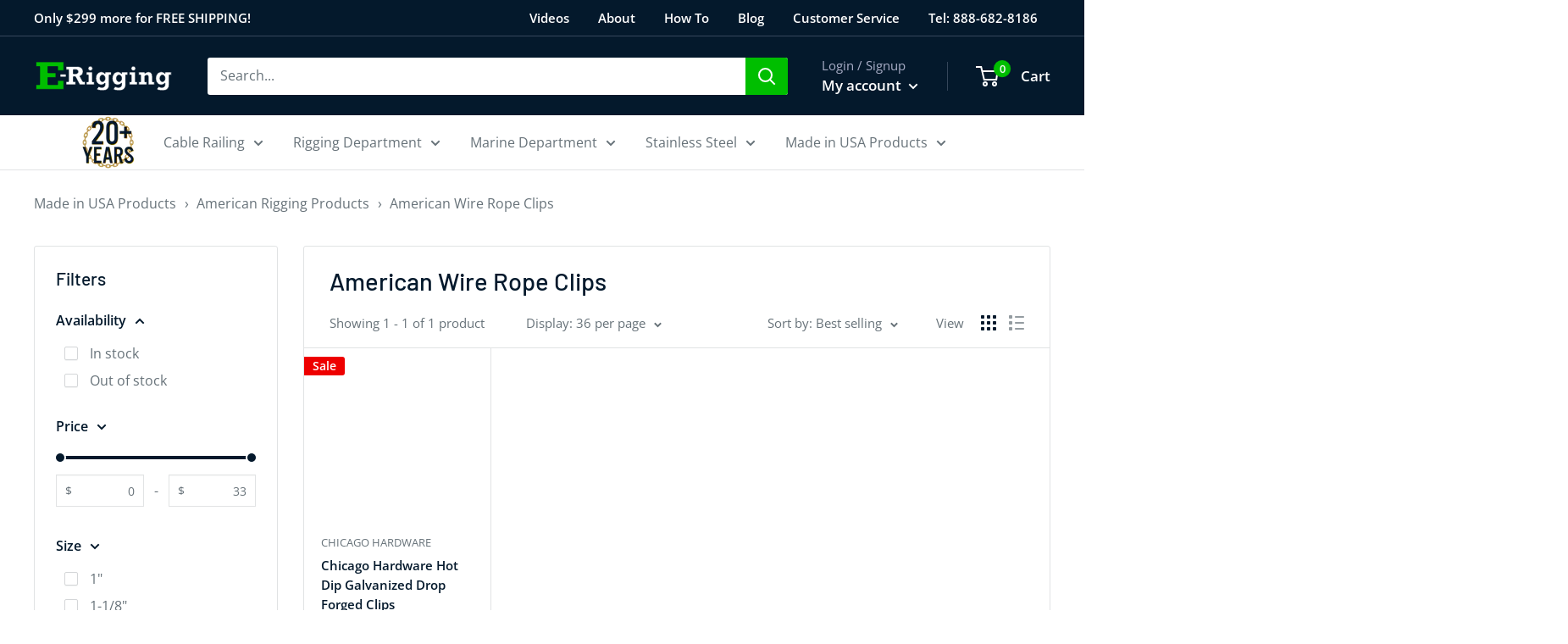

--- FILE ---
content_type: image/svg+xml
request_url: https://e-rigging.com/cdn/shop/files/E-Rigging_Logo_1fc0cdbf-e7be-4c93-b42b-52b6901ff32d_165x@2x.svg?v=1677077829
body_size: 335
content:
<?xml version="1.0" encoding="utf-8"?>
<!-- Generator: Adobe Illustrator 25.2.1, SVG Export Plug-In . SVG Version: 6.00 Build 0)  -->
<svg version="1.1" id="Hardware" xmlns="http://www.w3.org/2000/svg" xmlns:xlink="http://www.w3.org/1999/xlink" x="0px" y="0px"
	 viewBox="0 0 692.7 166.9" style="enable-background:new 0 0 692.7 166.9;" xml:space="preserve">
<style type="text/css">
	.st0{fill:#00BE00;stroke:#05192D;stroke-width:3;stroke-miterlimit:10;}
	.st1{fill:#FFFFFF;stroke:#05192D;stroke-width:3;stroke-miterlimit:10;}
	.st2{display:none;}
	.st3{display:inline;fill:#05192D;}
</style>
<polygon class="st0" points="147.9,150.5 147.9,106.7 118,106.7 118,127.3 69.6,127.3 69.6,91.2 108.7,91.2 108.7,67.9 69.6,67.9 
	69.6,36.1 118,36.1 118,56.5 147.9,56.5 147.9,12.9 10.2,12.9 10.2,36.1 29,36.1 29,127.3 10.2,127.3 10.2,150.5 "/>
<rect x="130.1" y="74.6" class="st1" width="29.4" height="14.2"/>
<path class="st1" d="M646.2,107.7c-2.5,2.8-5.5,4.2-9,4.2c-3.8,0-6.9-1.5-9.1-4.6c-2.2-3-3.3-7-3.3-11.8c0-4.8,1.1-8.7,3.2-11.8
	c2.1-3.1,5.2-4.6,9.2-4.6c3.9,0,7,1.5,9.3,4.5c2.3,3,3.4,7,3.4,12.1C649.9,101,648.6,104.9,646.2,107.7z M649.8,63.9v7.8
	c-4.8-5.8-10.9-8.8-18.3-8.8c-7.7,0-14.2,3-19.5,9.1c-5.3,6.1-8,13.9-8,23.5c0,9.5,2.6,17.4,7.8,23.5c5.2,6.1,11.4,9.2,18.8,9.2
	c6.2,0,12.7-2.9,19.3-8.8v4.8c0,6.7-1.5,11.2-4.6,13.5c-3.1,2.3-6.9,3.5-11.4,3.5c-5.2,0-10.3-1.6-15.4-4.7l-9.8,13.4
	c6.2,4.6,15.6,6.9,28.3,6.9c22.1,0,33.2-10.5,33.2-31.4V78.6h10.5V63.9H649.8z M529.5,78.6v34.2h-9.7v14.6h39.7v-14.6h-9.8V84.1
	c3.9-2.8,7.8-4.1,11.5-4.1c2.1,0,3.7,0.6,4.6,1.9c0.9,1.3,1.4,3.6,1.4,7.1v38.4h29.8v-14.6h-9.6V87.5c0-16.3-6.4-24.5-19.2-24.5
	c-6.3,0-12.5,2.3-18.6,6.9v-5.9h-29.9v14.6H529.5z M482.8,78.6v34.2h-9.6v14.6h39.3v-14.6H503V63.9h-29.9v14.6H482.8z M485.3,53.5
	c2.2,2.2,4.8,3.3,7.8,3.3c3.1,0,5.7-1.1,7.8-3.2c2.2-2.2,3.2-4.8,3.2-7.8c0-3-1.1-5.7-3.2-7.8c-2.1-2.2-4.8-3.3-7.9-3.3
	c-3.1,0-5.7,1.1-7.8,3.3c-2.2,2.2-3.2,4.8-3.2,7.8C482,48.8,483.1,51.3,485.3,53.5z M430.9,107.7c-2.5,2.8-5.5,4.2-9,4.2
	c-3.8,0-6.9-1.5-9.1-4.6c-2.2-3-3.3-7-3.3-11.8c0-4.8,1.1-8.7,3.2-11.8c2.1-3.1,5.2-4.6,9.2-4.6c3.9,0,7,1.5,9.3,4.5
	c2.3,3,3.4,7,3.4,12.1C434.6,101,433.4,104.9,430.9,107.7z M434.5,63.9v7.8c-4.8-5.8-10.9-8.8-18.3-8.8c-7.7,0-14.2,3-19.5,9.1
	c-5.3,6.1-8,13.9-8,23.5c0,9.5,2.6,17.4,7.8,23.5c5.2,6.1,11.4,9.2,18.8,9.2c6.2,0,12.7-2.9,19.3-8.8v4.8c0,6.7-1.5,11.2-4.6,13.5
	c-3.1,2.3-6.9,3.5-11.4,3.5c-5.2,0-10.3-1.6-15.4-4.7l-9.8,13.4c6.2,4.6,15.6,6.9,28.3,6.9c22.1,0,33.2-10.5,33.2-31.4V78.6h10.5
	V63.9H434.5z M349,107.7c-2.5,2.8-5.5,4.2-9,4.2c-3.8,0-6.9-1.5-9.1-4.6c-2.2-3-3.3-7-3.3-11.8c0-4.8,1.1-8.7,3.2-11.8
	c2.1-3.1,5.2-4.6,9.2-4.6c3.9,0,7,1.5,9.3,4.5c2.3,3,3.4,7,3.4,12.1C352.7,101,351.5,104.9,349,107.7z M352.7,63.9v7.8
	c-4.8-5.8-10.9-8.8-18.3-8.8c-7.7,0-14.2,3-19.5,9.1c-5.3,6.1-8,13.9-8,23.5c0,9.5,2.6,17.4,7.8,23.5c5.2,6.1,11.4,9.2,18.8,9.2
	c6.2,0,12.7-2.9,19.3-8.8v4.8c0,6.7-1.5,11.2-4.6,13.5c-3.1,2.3-6.9,3.5-11.4,3.5c-5.2,0-10.3-1.6-15.4-4.7l-9.8,13.4
	c6.2,4.6,15.6,6.9,28.3,6.9c22.1,0,33.2-10.5,33.2-31.4V78.6h10.5V63.9H352.7z M269.5,78.6v34.2h-9.6v14.6h39.3v-14.6h-9.4V63.9
	h-29.9v14.6H269.5z M272.1,53.5c2.2,2.2,4.8,3.3,7.8,3.3c3.1,0,5.7-1.1,7.8-3.2c2.2-2.2,3.2-4.8,3.2-7.8c0-3-1.1-5.7-3.2-7.8
	c-2.1-2.2-4.8-3.3-7.9-3.3c-3.1,0-5.7,1.1-7.8,3.3c-2.2,2.2-3.2,4.8-3.2,7.8C268.8,48.8,269.9,51.3,272.1,53.5z M195.7,51.6H206
	c4,0,7.2,0.9,9.5,2.6c2.3,1.7,3.4,4.4,3.4,7.9c0,7.2-5,10.7-15.1,10.7h-8.1V51.6z M242.7,112l-14.8-27.5
	c10.5-4.8,15.8-12.3,15.8-22.7c0-6.6-2.3-12.5-6.8-17.7c-4.6-5.2-12-7.8-22.4-7.8h-55v15.4H172V112h-12.5v15.4h47.6V112h-11.4V87.5
	h10.4l20.6,39.9h27.8V112H242.7z"/>
<g class="st2">
	<path class="st3" d="M836.2,153.7v-2.3h-1.8v-9.1h0.3l4.3,11.5h1.5l4.3-11.5h0.3v9.1h-1.7v2.3h6.9v-2.3h-1.8v-9.1h1.8v-2.3h-7.1
		l-3,8.1l-3-8.1h-6.9v2.3h1.8v9.1h-1.8v2.3H836.2z M826.8,153.7v-2.3h-2.1v-9.1h2.1v3.2h2.3v-5.5h-12.5v5.5h2.4v-3.2h2.1v9.1H819
		v2.3H826.8z"/>
</g>
</svg>


--- FILE ---
content_type: text/javascript
request_url: https://e-rigging.com/cdn/shop/t/15/assets/holiday-banner.js?v=72859066544056104071700755300
body_size: -475
content:
let dateTime = luxon.DateTime.local().setZone("America/Chicago")
let holidayBanner = document.getElementById('holiday-banner')

const holidays = [
  {date: "1/1/2022", holiday: "New Years"},
  {date: "2/16/2022", holiday: "Mardi Gras"},
  {date: "4/29/2022", holiday: "Good Friday"},
  {date: "5/30/2022", holiday: "Memorial Day"},
  {date: "7/4/2022", holiday: "Independence Day"},
  {date: "9/5/2022", holiday: "Labor Day"},
  {date: "11/24/2023", holiday: "Thanksgiving"},
];

const dayToday = dateTime.toLocaleString()

if (holidays.some(e => e.date === dayToday)) {
  holidayBanner.style.display = "block"
	let holiday = holidays.findIndex(h => h.date == dayToday)
	holidayBanner.innerText =   `Customer Service will be closed for ${holidays[holiday].holiday}.`

}